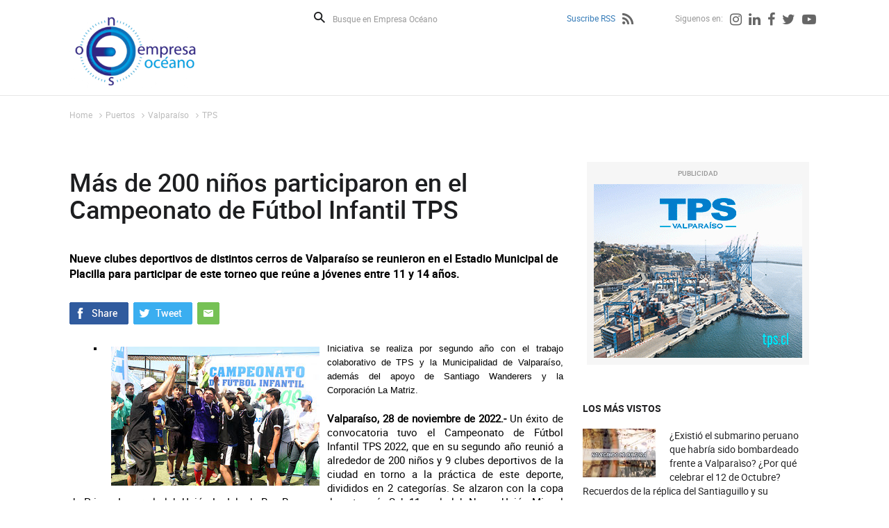

--- FILE ---
content_type: text/html; charset=utf-8
request_url: https://empresaoceano.cl/mas-de-200-ninos-y-ninas-participaron-en-el-campeonato-de-futbol
body_size: 8365
content:
<!DOCTYPE HTML>
<html lang="es-CL">
<head>
    <!-- inicio metatags-->
      
  <title>Más de 200 niños participaron en el Campeonato de Fútbol Infantil TPS - Empresa Océano</title>
  
  <meta name="description" content="Nueve clubes deportivos de distintos cerros de Valparaíso se reunieron en el Estadio Municipal de Placilla para participar de este torneo que reúne a jóvenes entre 11 y 14 años." />
  <meta name="robots" content="index, follow" />
  
  <meta http-equiv="Content-Type" content="text/html; charset=utf-8"/>
  <meta name="viewport" content="width=device-width, initial-scale=1.0">
  <meta name="format-detection" content="telephone=no">
  <meta http-equiv="X-UA-Compatible" content="IE=edge">
  <meta name="author" content="Empresa Océano" >
  <link rel="canonical" href="https://www.empresaoceano.cl/mas-de-200-ninos-y-ninas-participaron-en-el-campeonato-de-futbol">

  <!-- Meta tags FB  -->
  
  
    
    <meta property="og:title" content="Más de 200 niños participaron en el Campeonato de Fútbol Infantil TPS - Empresa Océano">
  
  
  
    
    <meta property="og:description" content="Nueve clubes deportivos de distintos cerros de Valparaíso se reunieron en el Estadio Municipal de Placilla para participar de este torneo que reúne a jóvenes entre 11 y 14 años.">
  
  <meta property="og:type" content="article">
  <meta property="og:url" content="https://www.empresaoceano.cl/mas-de-200-ninos-y-ninas-participaron-en-el-campeonato-de-futbol" >
  
  <meta property="og:image" content="https://www.empresaoceano.cl/empresaoceano/site/artic/20221128/imag/foto_0000000120221128163009/Portada_2_Campeonato.jpg">
  <meta property="og:image:width" content="300">
  <meta property="og:image:height" content="200">
  
  
  <meta property="og:locale" content="es_LA" />
  <meta property="og:site_name" content="Empresa Océano" >
  <!-- fin meta tags fb  -->
  <!-- meta tags twitter-->
  <meta property="twitter:card" content="summary" />
  <meta property="twitter:site" content="@EmpresaOceanoTV" >
  
  
    
    <meta property="twitter:title" content="Más de 200 niños participaron en el Campeonato de Fútbol Infantil TPS - Empresa Océano" />
  
  
  
    
    <meta property="twitter:description" content="Nueve clubes deportivos de distintos cerros de Valparaíso se reunieron en el Estadio Municipal de Placilla para participar de este torneo que reúne a jóvenes entre 11 y 14 años." />
  
  <meta property="twitter:image" content="https://www.empresaoceano.cl/empresaoceano/site/artic/20221128/imag/foto_0000000120221128163009/Portada_2_Campeonato.jpg" >
  
  <meta property="twitter:url" content="https://www.empresaoceano.cl/mas-de-200-ninos-y-ninas-participaron-en-el-campeonato-de-futbol" />
  <!-- Fin Meta tags twitter-->
    <!-- inicio hojas de estilo-->
    <link type="text/css" rel="stylesheet" href="/empresaoceano/css/v2/articulo.css">
    <link type="text/css" rel="stylesheet" href="/empresaoceano/css/v2/reset.css">
    <link type="text/css" rel="stylesheet" href="/empresaoceano/css/v2/global.css">
    <link type="text/css" rel="stylesheet" href="/empresaoceano/css/v2/font-awesome.css">
    <link type="text/css" rel="stylesheet" href="/empresaoceano/js-local/v2/jquery/plugins/swiper/css/swiper.min.css">
    <link type="text/css" rel="stylesheet" href="/empresaoceano/css/v2/animate.css">
    <!-- fin hojas de estilo-->

    <!-- inicio Bootstrap-->
    <link type="text/css" rel="stylesheet" href="/empresaoceano/css/v2/bootstrap.css">
    <!-- fin Bootstrap-->
    <link type="text/css" rel="stylesheet" href="/empresaoceano/css/v2/custom.css">
    <!-- JS comunes Prontus -->
<script type="text/javascript" src="/empresaoceano/js-local/v2/html5.js"></script>
<script type="text/javascript" src="/empresaoceano/js-local/v2/jquery/jquery.js"></script>
<script type="text/javascript" src="/empresaoceano/js-local/v2/jquery/jquery-migrate-1.2.1.min.js"></script>
<script type="text/javascript" src="/empresaoceano/js-local/v2/Utiles.class.js"></script>
<script type="text/javascript" src="/empresaoceano/js-local/v2/FontSize.class.js"></script>
<script type="text/javascript" src="/empresaoceano/js-local/v2/Botones.class.js"></script>
<script type="text/javascript" src="/empresaoceano/js-local/v2/Funcional.class.js"></script>
<!-- Viewportchecker JS -->
<script type="text/javascript" src="/empresaoceano/js-local/v2/jquery/plugins/viewportchecker/jquery.viewportchecker.js"></script>

<script>
    $(document).ready(function(){
        Funcional.initEfectos();
    });
</script>
<script>
  (function(i,s,o,g,r,a,m){i['GoogleAnalyticsObject']=r;i[r]=i[r]||function(){
  (i[r].q=i[r].q||[]).push(arguments)},i[r].l=1*new Date();a=s.createElement(o),
  m=s.getElementsByTagName(o)[0];a.async=1;a.src=g;m.parentNode.insertBefore(a,m)
  })(window,document,'script','//www.google-analytics.com/analytics.js','ga');

 ga('create', 'UA-45662048-1', 'empresaoceano.cl');
  ga('send', 'pageview');

</script>

</head>
<body id="articulo">
    <div id="fb-root"></div>
<script>(function(d, s, id) {
  var js, fjs = d.getElementsByTagName(s)[0];
  if (d.getElementById(id)) return;
  js = d.createElement(s); js.id = id;
  js.src = "//connect.facebook.net/es_LA/all.js#xfbml=1&appId=182959505227798";
  fjs.parentNode.insertBefore(js, fjs);
}(document, 'script', 'facebook-jssdk'));</script>
    <div id="wrapper">
        <div class="auxi-wrapper">
            <!-- inicio header -->
            <!--Header-->
<header id="header" class="aright">

    
        
    <a href="/" target="_top" class="logo-header aleft efecto3"><img src="/empresaoceano/site/artic/20130826/imag/foto_0000000820130826170404.png" title="Empresa Oceano" alt="Empresa Oceano" width="190" height="107"></a>
        
    



    <div class="col-lg-9 col-md-8 aright">
        <!--formulario-->
        <form id="form_buscar" method="get" action="/cgi-bin/prontus_search.cgi" class="box-buscador">
            <input type="hidden" name="search_prontus" value="empresaoceano" />
            <input type="hidden" name="search_tmp" value="search.html" />
            <input type="hidden" name="search_modo" value="and" />
            <input type="hidden" name="search_orden" value="cro" />
            <input type="hidden" name="search_resxpag" value="10" />
            <input type="hidden" name="search_maxpags" value="20" />
            <input type="hidden" name="search_form" value="yes" />
            <button type="submit" class="lupa aleft" aria-label="Buscar">Buscar</button>
            <input id="search_texto" class="form-control aleft" name="search_texto" autocomplete="off" required="" aria-label="Busque en Empresa Océano" placeholder="Busque en Empresa Océano" type="text">
        </form>
<!--/formulario-->

        <!--Menú Superior-->
        <ul class="header-redes aright">
    
        
            <li class="tit-redes"><a href="/suscribe-rss" title="Suscribe RSS">Suscribe RSS</a></li>
            
            <li><a href="/suscribe-rss" title="Suscribe RSS"><i class="fa fa-rss" aria-hidden="true"></i></a></li>
            
        
        
     
    
        
            <li class="tit-redes margin-left-55">Siguenos en:</li>
        
        
    
        
        
            
            <li><a href="https://www.instagram.com/empresaoceano.cl/" target="_top" title="Instagram"><i class="fa fa-instagram" aria-hidden="true"></i></a></li>
            
        
    
        
        
            
            <li><a href="https://www.linkedin.com/company/empresa-oceano?trk=biz-companies-cym" target="_top" title="Linkedin"><i class="fa fa-linkedin" aria-hidden="true"></i></a></li>
            
        
    
        
        
            
            <li><a href="https://www.facebook.com/Empresa-Oc%C3%A9ano-122792101103840/timeline" target="_blank" title="Facebook"><i class="fa fa-facebook" aria-hidden="true"></i></a></li>
            
        
    
        
        
            
            <li><a href="https://twitter.com/EmpresaOceanoTV" target="_blank" title="Twitter"><i class="fa fa-twitter" aria-hidden="true"></i></a></li>
            
        
    
        
        
            
            <li><a href="https://www.youtube.com/user/empresaoceano" target="_blank" title="Youtube"><i class="fa fa-youtube-play" aria-hidden="true"></i></a></li>
            
        
    
        </ul>
<!--Fin Menú Superior-->


    </div>
<div class="separa"></div>
</header>
<!--Fin header-->



            <!-- FIN header-->
        </div>
        <div class="separa-header"></div>
        <!-- main -->
        <div id="main">
            <div class="row">
                        
        <ul class="breadcrumbs">
            <li><a href="/">Home</a></li>
            <li><i class="fa fa-angle-right" aria-hidden="true"></i><a href="/empresaoceano/site/tax/port/all/taxport_2___1.html">Puertos</a></li> <li><i class="fa fa-angle-right" aria-hidden="true"></i><a href="/empresaoceano/site/tax/port/all/taxport_2_9__1.html">Valparaíso</a></li> <li><i class="fa fa-angle-right" aria-hidden="true"></i><a href="/empresaoceano/site/tax/port/all/taxport_2_9_7_1.html">TPS</a></li>
        </ul>
        
                <div class="separa"></div>
                                
                
                <!--Columna Contenido-->
                <div class="col-contenido col-lg-10 col-md-7 col-sm-10 col-xs-10">
                    <h1 class="titular efecto3">Más de 200 niños participaron en el Campeonato de Fútbol Infantil TPS</h1>
                    <p class="bajada efecto3">Nueve clubes deportivos de distintos cerros de Valparaíso se reunieron en el Estadio Municipal de Placilla para participar de este torneo que reúne a jóvenes entre 11 y 14 años.</p>
                    <!--Cuerpo-->
                    
                    <!--Redes Sociales-->
                    <div class="separa"></div>
                                    <ul class="compartir-sociales efecto3">
                    <li><a href="#" onclick="window.open('https://www.facebook.com/sharer/sharer.php?u=https://www.empresaoceano.cl/mas-de-200-ninos-y-ninas-participaron-en-el-campeonato-de-futbol','','width=640,height=480'); return false;" target="_blank" title="Compartir en Facebook"><img src="/empresaoceano/imag/v2/master/boton_facebook.gif" alt="Compartir en Facebook"></a></li>
                    <li><a href="#" onclick="window.open('https://twitter.com/intent/tweet?text=' + encodeURIComponent(document.title) + ':%20https://www.empresaoceano.cl/mas-de-200-ninos-y-ninas-participaron-en-el-campeonato-de-futbol','','width=640,height=480'); return false;" target="_blank" title="Compartir en Twitter"><img src="/empresaoceano/imag/v2/master/boton_twitter.gif" alt="Compartir en Twitter"></a></li>
                    <li><a href="mailto:?body=https://www.empresaoceano.cl/mas-de-200-ninos-y-ninas-participaron-en-el-campeonato-de-futbol&subject=Más de 200 niños participaron en el Campeonato de Fútbol Infantil TPS" title="Enviar por correo"><img src="/empresaoceano/imag/v2/master/boton_enviar.gif" alt="Enviar por correo"></a></li>
                </ul>
                    <div class="separa"></div>
                                    
                
                    <div class="CUERPO efecto1"><ul>
<li><span> <img src="/empresaoceano/site/artic/20221128/imag/foto_0000000120221128163009/Portada_2_Campeonato.jpg" class="responsive-img" style="float: left;"></span><span>Iniciativa se realiza por segundo año con el trabajo colaborativo de TPS y la Municipalidad de Valparaíso, además del apoyo de Santiago Wanderers y la Corporación La Matriz.</span></li>
</ul>
<p><strong><span> </span></strong></p>
<p><strong><span>Valparaíso, 28 de noviembre de 2022.-</span></strong><span> Un éxito de convocatoria tuvo el Campeonato de Fútbol Infantil TPS 2022, que en su segundo año reunió a alrededor de 200 niños y 9 clubes deportivos de la ciudad en torno a la práctica de este deporte, divididos en 2 categorías. Se alzaron con la copa de Primer Lugar el club Unión La Isla de Ran Roque en la categoría Sub-11, y el club Nueva Unión Miguel Lucero, en la categoría Sub-14.</span></p>
<p><span> </span></p>
<p><span>Laura Chiuminatto, subgerente de Sostenibilidad de TPS comentó: “Para nosotros estar acá es un orgullo, refleja nuestro rol como parte de la comunidad de Valparaíso. Este es un trabajo que se desarrolla a lo largo del año, y este año en conjunto con la Municipalidad de Valparaíso incentivamos la incorporación de niñas, lo que nos tiene muy contentos. Si bien nos gustaría organizar un campeonato de niñas Sub-11, vemos que aún no hay equipos completos, por lo que es una buena forma de incentivar la participación de más niñas. Por otra parte, la organización de este campeonato de fútbol con las escuelas populares de Valparaíso, se realiza con el trabajo colaborativo de la alcaldía ciudadana de Valparaíso, en donde de manera conjunta le entregamos a los niños, niñas y jóvenes esta oportunidad vinculada al deporte".</span></p>
<p><span> </span></p>
<p><span>Carla Meyer, directora DIDECO de la Alcaldía Ciudadana de Valparaíso, señaló que “este es un encuentro deportivo de amistad que viene a consolidar el trabajo que la alcaldía viene realizando en los territorios a partir de las escuelas populares, y por sobre todo que los equipos de TPS y de la alcaldía, particularmente de Deportes de la Dideco puedan coordinar, coorganizar y cogestionar este tipo de iniciativas marca un buen precedente de que podemos hacer cosas en conjunto que van en beneficio de las comunidades y de los niños y niñas de la región".  </span></p>
<p><span> </span></p>
<p><span>Marcelo Valero, entrenador de Unión La Isla de San Roque, que obtuvo el primer lugar Sub-11, agregó: "Muy bonito el campeonato y muy bien organizado. Los niños se van contentos con el primer lugar. Agradecer a la gente que organiza el campeonato para que los niños estén así de felices. Más que un campeonato es una buena instancia para que los niños compartan y se diviertan".</span></p>
<p><span> </span></p></div>
                    
                    <ul>
                    
                    </ul>
                    <!--Redes Sociales-->
                    <div class="separa"></div>
                                    <ul class="compartir-sociales efecto3">
                    <li><a href="#" onclick="window.open('https://www.facebook.com/sharer/sharer.php?u=https://www.empresaoceano.cl/mas-de-200-ninos-y-ninas-participaron-en-el-campeonato-de-futbol','','width=640,height=480'); return false;" target="_blank" title="Compartir en Facebook"><img src="/empresaoceano/imag/v2/master/boton_facebook.gif" alt="Compartir en Facebook"></a></li>
                    <li><a href="#" onclick="window.open('https://twitter.com/intent/tweet?text=' + encodeURIComponent(document.title) + ':%20https://www.empresaoceano.cl/mas-de-200-ninos-y-ninas-participaron-en-el-campeonato-de-futbol','','width=640,height=480'); return false;" target="_blank" title="Compartir en Twitter"><img src="/empresaoceano/imag/v2/master/boton_twitter.gif" alt="Compartir en Twitter"></a></li>
                    <li><a href="mailto:?body=https://www.empresaoceano.cl/mas-de-200-ninos-y-ninas-participaron-en-el-campeonato-de-futbol&subject=Más de 200 niños participaron en el Campeonato de Fútbol Infantil TPS" title="Enviar por correo"><img src="/empresaoceano/imag/v2/master/boton_enviar.gif" alt="Enviar por correo"></a></li>
                </ul>
                    <div class="separa"></div>
                    <!--Subir - Volver-->
                                    <ul class="subir-volver aright">
                    <li class="aleft"><a href="#" title="Subir">Subir</a></li>
                    <li class="aleft"><a href="#" onclick="window.history.go(-1); return false;" title="Volver">Volver</a></li>
                </ul>
                    <!-- inicio comentarios de facebook-->
                    <div class="fb-comments" data-href="http://www.empresaoceano.cl/mas-de-200-ninos-y-ninas-participaron-en-el-campeonato-de-futbol" data-numposts="5" data-mobile="Auto-detected"></div>
                    <!-- fin comentarios de facebook-->
                                    

                

                
                    <div class="separa"></div>
                </div>
                <!--FIN Columna Contenido-->
                <!--Columna Derecha-->
                        <!--Columna Derecha-->
        <div class="col-right col-lg-3 col-md-3 col-sm-3 col-xs-3">
            <!--Banners-->
            <section id="banner-right" title="Banners">
                
                    
                <article class="banner-destacado efecto3">
                    <span class="top-banner">PUBLICIDAD</span>
                    <a href="http://portal.tps.cl/" target="_blank" title="Banner TPS"  target="_blank"  ><img src="/empresaoceano/site/artic/20170522/imag/foto_0000000220170522164356.jpg" alt="Banner TPS" width="300" height="250"></a>
                    <div class="separa"></div>
                </article>
                    
                
                <div class="separa"></div>
            </section>

            <!--Lo mas visto-->
                        <section id="mas-visto" title="Los mas Vistos">
                <h3 class="titular-fondo efecto1"><span>LOS MÁS VISTOS</span></h3>
                
                <article class="art-vistos efecto1">
                    <a href="/navegando-la-cultura/existio-el-submarino-peruano-que-habria-sido-bombardeado-frente-a" class="aleft"><img src="/empresaoceano/site/artic/20161004/imag/foto_0000000720161004074844.png" alt="¿Existió el submarino peruano que habría sido bombardeado frente a Valparaìso? ¿Por qué celebrar el 12 de Octubre? Recuerdos de la réplica del Santiaguillo y su destrucción. Patrimonio submarino. Batalla de Lepanto. No a la fiesta de los Mil Tambores. Si al desfile del 18." width="105" height="70"></a>
                    <h4><a href="/navegando-la-cultura/existio-el-submarino-peruano-que-habria-sido-bombardeado-frente-a" class="titular">¿Existió el submarino peruano que habría sido bombardeado frente a Valparaìso? ¿Por qué celebrar el 12 de Octubre? Recuerdos de la réplica del Santiaguillo y su destrucción. Patrimonio submarino. Batalla de Lepanto. No a la fiesta de los Mil Tambores. Si al desfile del 18.</a></h4>
                    <div class="separa"></div>
                </article>
                
                <article class="art-vistos efecto1">
                    <a href="/camport-99-propuestas-primer-congreso-nacional-de-logistica-exitoso" class="aleft"><img src="/empresaoceano/site/artic/20260119/imag/foto_0000001120260119074428/Captura_de_pantalla_2026-01-19_a_las_7.png" alt="Fondos Concursables TPS. Camport 99 Propuestas. Primer Congreso Nacional de Logistica. Exitoso Balance Puerto San Antonio 2025.Entrevista Nicole Pastene presidenta de EPV. Crucero de lujo en TPS. Asonave lleva TUP a contraloría." width="105" height="70"></a>
                    <h4><a href="/camport-99-propuestas-primer-congreso-nacional-de-logistica-exitoso" class="titular">Fondos Concursables TPS. Camport 99 Propuestas. Primer Congreso Nacional de Logistica. Exitoso Balance Puerto San Antonio 2025.Entrevista Nicole Pastene presidenta de EPV. Crucero de lujo en TPS. Asonave lleva TUP a contraloría.</a></h4>
                    <div class="separa"></div>
                </article>
                
                <article class="art-vistos efecto1">
                    <a href="/puerto-chacabuco-es-clave-en-el-desarrollo-industrial-de-la-patagonia-y" class="aleft"><img src="/empresaoceano/site/artic/20260117/imag/foto_0000001220260117212042/Portada_Zaida.jpg" alt="Puerto Chacabuco es clave en el desarrollo industrial de la Patagonia y por su aporte al Oscar del Turismo obtenido por Chile." width="105" height="70"></a>
                    <h4><a href="/puerto-chacabuco-es-clave-en-el-desarrollo-industrial-de-la-patagonia-y" class="titular">Puerto Chacabuco es clave en el desarrollo industrial de la Patagonia y por su aporte al Oscar del Turismo obtenido por Chile.</a></h4>
                    <div class="separa"></div>
                </article>
                
                <article class="art-vistos efecto1">
                    <a href="/estuvimos-en-el-primer-congreso-nacional-de-logistica-del-mtt" class="aleft"><img src="/empresaoceano/site/artic/20260117/imag/foto_0000001220260117104655/Congreso.jpg" alt="Estuvimos en el Primer Congreso Nacional de Logística del MTT" width="105" height="70"></a>
                    <h4><a href="/estuvimos-en-el-primer-congreso-nacional-de-logistica-del-mtt" class="titular">Estuvimos en el Primer Congreso Nacional de Logística del MTT</a></h4>
                    <div class="separa"></div>
                </article>
                
                <article class="art-vistos efecto1">
                    <a href="/la-presidenta-de-la-empresa-portuaria-valparaiso-nicole-pastene" class="aleft"><img src="/empresaoceano/site/artic/20260116/imag/foto_0000000520260116064716/Portada_Nicole.jpg" alt="La presidenta de Empresa Portuaria Valparaíso, Nicole Pastene, advirtió sobre la importancia de realizar la expansión portuaria." width="105" height="70"></a>
                    <h4><a href="/la-presidenta-de-la-empresa-portuaria-valparaiso-nicole-pastene" class="titular">La presidenta de Empresa Portuaria Valparaíso, Nicole Pastene, advirtió sobre la importancia de realizar la expansión portuaria.</a></h4>
                    <div class="separa"></div>
                </article>
                
                <div class="separa"></div>
            </section>

            <div class="separa"></div>
        </div>

                
<!-- begin articulos relacionados -->



    
        <div class="destacados col-lg-12 col-md-12 col-sm-12 col-xs-12">
            <section id="art-destacados" class="col-lg-12" title="Articulos Destacados">
                <h3 class="efecto1 titular-fondo"><span>ARTICULOS RELACIONADOS</span></h3>
                

    
            <div class="row  efecto1">
    
    
    
                <article class="articulo col-lg-2 col-md-2 col-sm-2 col-xs-2">
                    <div class="auxi">
                        <div class="foto">
                            <a href="/arriba-a-valparaiso-el-crucero-de-lujo-silver-whisper-de-la-linea"><img src="/empresaoceano/site/artic/20260115/imag/foto_0000001120260115154812/Silver_Whisper_portada.jpg" alt="Arriba a Valparaíso el crucero de lujo Silver Whisper de la línea Silversea." title="Arriba a Valparaíso el crucero de lujo Silver Whisper de la línea Silversea." width="200" height="112"></a>
                            
                            
                            <i class="fa fa-play-circle-o" aria-hidden="true"></i>
                            
                            <div class="separa"></div>
                        </div>
                        <h4><a href="/arriba-a-valparaiso-el-crucero-de-lujo-silver-whisper-de-la-linea" class="titular">Arriba a Valparaíso el crucero de lujo Silver Whisper de la línea Silversea.</a></h4>
                        <p><p>Fue atendido por Terminal Pacífico Sur donde realizó desembarco y embarque de pasajeros y faenas de abastecimiento.</p></p>
                        
                        <div class="separa"></div>
                    </div>
                </article>
    
    
    <div class="removediv">
    <script>
        if(/(^.{5}$|^.{10}$|^.{15}$|^.{20}$)/.test("+")){
            document.write('</div><div class="row  efecto1">');
        }
    </script>
    </div>
    
    

    
    
    
                <article class="articulo col-lg-2 col-md-2 col-sm-2 col-xs-2">
                    <div class="auxi">
                        <div class="foto">
                            <a href="/tps-cerro-2025-con-aumento-de-21-en-transferencia-de-contenedores"><img src="/empresaoceano/site/artic/20260114/imag/foto_0000000320260114231250/Terminal_Paci_fico_Sur_Valparai_so-2.png" alt="TPS cerró 2025 con aumento de 21% en transferencia de contenedores" title="TPS cerró 2025 con aumento de 21% en transferencia de contenedores" width="200" height="111"></a>
                            
                            
                            <div class="separa"></div>
                        </div>
                        <h4><a href="/tps-cerro-2025-con-aumento-de-21-en-transferencia-de-contenedores" class="titular">TPS cerró 2025 con aumento de 21% en transferencia de contenedores</a></h4>
                        <p><p>●Durante dicho periodo se movilizaron 916.355 TEUs, unidad de medida equivalente a un contenedor de 20 pies.</p>
<p>●Casi 500.000 contenedores ingresaron o salieron por TPS en 2025. </p></p>
                        
                        <div class="separa"></div>
                    </div>
                </article>
    
    
    <div class="removediv">
    <script>
        if(/(^.{5}$|^.{10}$|^.{15}$|^.{20}$)/.test("++")){
            document.write('</div><div class="row  efecto1">');
        }
    </script>
    </div>
    
    

    
    
    
                <article class="articulo col-lg-2 col-md-2 col-sm-2 col-xs-2">
                    <div class="auxi">
                        <div class="foto">
                            <a href="/organizaciones-sociales-de-valparaiso-concluyen-con-exito-la-ejecucion"><img src="/empresaoceano/site/artic/20260112/imag/foto_0000000620260112143347/Portada_Fondos.jpg" alt="Organizaciones sociales de Valparaíso concluyen con éxito la ejecución de los Fondos Concursables TPS 2025." title="Organizaciones sociales de Valparaíso concluyen con éxito la ejecución de los Fondos Concursables TPS 2025." width="200" height="112"></a>
                            
                            
                            <i class="fa fa-play-circle-o" aria-hidden="true"></i>
                            
                            <div class="separa"></div>
                        </div>
                        <h4><a href="/organizaciones-sociales-de-valparaiso-concluyen-con-exito-la-ejecucion" class="titular">Organizaciones sociales de Valparaíso concluyen con éxito la ejecución de los Fondos Concursables TPS 2025.</a></h4>
                        <p><p>Participaron más de cincuenta entidades y benefició cinco proyectos seleccionados con un monto de un millón y medio de pesos cada uno.</p></p>
                        
                        <div class="separa"></div>
                    </div>
                </article>
    
    
    <div class="removediv">
    <script>
        if(/(^.{5}$|^.{10}$|^.{15}$|^.{20}$)/.test("+++")){
            document.write('</div><div class="row  efecto1">');
        }
    </script>
    </div>
    
    

    
    
    
                <article class="articulo col-lg-2 col-md-2 col-sm-2 col-xs-2">
                    <div class="auxi">
                        <div class="foto">
                            <a href="/con-positivos-resultados-organizaciones-sociales-de-valparaiso"><img src="/empresaoceano/site/artic/20260109/imag/foto_0000000820260109114247/Club_Deportivo_Playa_Ancha_4.jpeg" alt="Con positivos resultados, organizaciones sociales de Valparaíso concluyen la ejecución de los Fondos Concursables TPS 2025" title="Con positivos resultados, organizaciones sociales de Valparaíso concluyen la ejecución de los Fondos Concursables TPS 2025" width="200" height="150"></a>
                            
                            
                            <div class="separa"></div>
                        </div>
                        <h4><a href="/con-positivos-resultados-organizaciones-sociales-de-valparaiso" class="titular">Con positivos resultados, organizaciones sociales de Valparaíso concluyen la ejecución de los Fondos Concursables TPS 2025</a></h4>
                        
                        <p><p>Valparaíso, 9 de enero de 2026.- Más de cincuenta instituciones y organizaciones sociales...</p></p>
                        <div class="separa"></div>
                    </div>
                </article>
    
    
    <div class="removediv">
    <script>
        if(/(^.{5}$|^.{10}$|^.{15}$|^.{20}$)/.test("++++")){
            document.write('</div><div class="row  efecto1">');
        }
    </script>
    </div>
    
    

    
    
    
                <article class="articulo col-lg-2 col-md-2 col-sm-2 col-xs-2">
                    <div class="auxi">
                        <div class="foto">
                            <a href="/acompanenos-a-recorrer-la-ruta-de-la-fruta-en-tps-que-nos-conecta-con"><img src="/empresaoceano/site/artic/20260108/imag/foto_0000000320260108185713/Portada_Frutas.jpg" alt="Acompáñenos a recorrer la Ruta de la fruta en TPS, que nos conecta con el resto del mundo." title="Acompáñenos a recorrer la Ruta de la fruta en TPS, que nos conecta con el resto del mundo." width="200" height="112"></a>
                            
                            
                            <i class="fa fa-play-circle-o" aria-hidden="true"></i>
                            
                            <div class="separa"></div>
                        </div>
                        <h4><a href="/acompanenos-a-recorrer-la-ruta-de-la-fruta-en-tps-que-nos-conecta-con" class="titular">Acompáñenos a recorrer la Ruta de la fruta en TPS, que nos conecta con el resto del mundo.</a></h4>
                        <p><p>Transformando a Chile en líder mundial en exportación de cerezas, uvas, nectarines y otras frutas de excelencia.</p></p>
                        
                        <div class="separa"></div>
                    </div>
                </article>
    
    
    <div class="removediv">
    <script>
        if(/(^.{5}$|^.{10}$|^.{15}$|^.{20}$)/.test("+++++")){
            document.write('</div><div class="row  efecto1">');
        }
    </script>
    </div>
    
    

    
    
    
                <article class="articulo col-lg-2 col-md-2 col-sm-2 col-xs-2">
                    <div class="auxi">
                        <div class="foto">
                            <a href="/tps-culmino-con-exito-piloto-de-reciclaje-de-ropa-de-trabajo"><img src="/empresaoceano/site/artic/20260106/imag/foto_0000000820260106044147/Unknown.jpeg" alt="TPS culminó con éxito piloto de reciclaje de ropa de trabajo" title="TPS culminó con éxito piloto de reciclaje de ropa de trabajo" width="200" height="130"></a>
                            
                            
                            <div class="separa"></div>
                        </div>
                        <h4><a href="/tps-culmino-con-exito-piloto-de-reciclaje-de-ropa-de-trabajo" class="titular">TPS culminó con éxito piloto de reciclaje de ropa de trabajo</a></h4>
                        <p><p>•El proyecto es parte del programa “Actúa Verde” del concesionario, que busca concientizar acerca de la reutilización, reciclaje y recuperación de materiales.</p></p>
                        
                        <div class="separa"></div>
                    </div>
                </article>
    
    
    <div class="removediv">
    <script>
        if(/(^.{5}$|^.{10}$|^.{15}$|^.{20}$)/.test("++++++")){
            document.write('</div><div class="row  efecto1">');
        }
    </script>
    </div>
    
    

    
    
    
                <article class="articulo col-lg-2 col-md-2 col-sm-2 col-xs-2">
                    <div class="auxi">
                        <div class="foto">
                            <a href="/mision-cumplida-se-concreto-el-ultimo-proyecto-ganador-de-los-fondos"><img src="/empresaoceano/site/artic/20251230/imag/foto_0000000920251230085048/Portada_Fondos_MM.jpg" alt="¡MISIÓN CUMPLIDA! Se concretó el último proyecto ganador de los Fondos Concursables TPS 2025." title="¡MISIÓN CUMPLIDA! Se concretó el último proyecto ganador de los Fondos Concursables TPS 2025." width="200" height="112"></a>
                            
                            
                            <i class="fa fa-play-circle-o" aria-hidden="true"></i>
                            
                            <div class="separa"></div>
                        </div>
                        <h4><a href="/mision-cumplida-se-concreto-el-ultimo-proyecto-ganador-de-los-fondos" class="titular">¡MISIÓN CUMPLIDA! Se concretó el último proyecto ganador de los Fondos Concursables TPS 2025.</a></h4>
                        <p><p>La Unidad Vecinal 29 de Playa Ancha se potencia con televisión panorámico, impresora, computador, múltiples materiales de escritorio y un moderno termo.</p></p>
                        
                        <div class="separa"></div>
                    </div>
                </article>
    
    
    <div class="removediv">
    <script>
        if(/(^.{5}$|^.{10}$|^.{15}$|^.{20}$)/.test("+++++++")){
            document.write('</div><div class="row  efecto1">');
        }
    </script>
    </div>
    
    

    
    
    
                <article class="articulo col-lg-2 col-md-2 col-sm-2 col-xs-2">
                    <div class="auxi">
                        <div class="foto">
                            <a href="/fondos-concursables-tps-2025-benefician-al-liceo-bicentenario-maritimo"><img src="/empresaoceano/site/artic/20251224/imag/foto_0000000720251224122936/Portada_Bicentenario.jpg" alt="Fondos Concursables TPS 2025 benefician al Liceo Bicentenario Marítimo de Valparaíso." title="Fondos Concursables TPS 2025 benefician al Liceo Bicentenario Marítimo de Valparaíso." width="200" height="112"></a>
                            
                            
                            <i class="fa fa-play-circle-o" aria-hidden="true"></i>
                            
                            <div class="separa"></div>
                        </div>
                        <h4><a href="/fondos-concursables-tps-2025-benefician-al-liceo-bicentenario-maritimo" class="titular">Fondos Concursables TPS 2025 benefician al Liceo Bicentenario Marítimo de Valparaíso.</a></h4>
                        <p><p>Modernizan camarines con flamantes termos que aseguran duchas con agua caliente para los alumnos.</p></p>
                        
                        <div class="separa"></div>
                    </div>
                </article>
    
    
    <div class="removediv">
    <script>
        if(/(^.{5}$|^.{10}$|^.{15}$|^.{20}$)/.test("++++++++")){
            document.write('</div><div class="row  efecto1">');
        }
    </script>
    </div>
    
    

    
    
    
                <article class="articulo col-lg-2 col-md-2 col-sm-2 col-xs-2">
                    <div class="auxi">
                        <div class="foto">
                            <a href="/tps-pone-en-marcha-nuevos-equipos-de-patio-para-sumar-eficiencia"><img src="/empresaoceano/site/artic/20251222/imag/foto_0000001020251222151157/IMG_9565.jpg" alt="TPS pone en marcha nuevos equipos de patio para sumar eficiencia operacional" title="TPS pone en marcha nuevos equipos de patio para sumar eficiencia operacional" width="200" height="133"></a>
                            
                            
                            <div class="separa"></div>
                        </div>
                        <h4><a href="/tps-pone-en-marcha-nuevos-equipos-de-patio-para-sumar-eficiencia" class="titular">TPS pone en marcha nuevos equipos de patio para sumar eficiencia operacional</a></h4>
                        <p><p>Con una inversión de 4,7 millones de dólares, las nuevas grúas Reachstacker y Toplifter comenzaron a operar en el Terminal 1 del Puerto de Valparaíso en plena temporada alta de exportación de fruta. Entre sus características destacan la eficiencia energética y sistemas de seguridad para prevenir accidentes.</p></p>
                        
                        <div class="separa"></div>
                    </div>
                </article>
    
    
    <div class="removediv">
    <script>
        if(/(^.{5}$|^.{10}$|^.{15}$|^.{20}$)/.test("+++++++++")){
            document.write('</div><div class="row  efecto1">');
        }
    </script>
    </div>
    
    

    
    
    
                <article class="articulo col-lg-2 col-md-2 col-sm-2 col-xs-2">
                    <div class="auxi">
                        <div class="foto">
                            <a href="/gerente-general-de-tps-cristian-rodriguez-saludo-a-ultramar-en-su-73"><img src="/empresaoceano/site/artic/20251220/imag/foto_0000000620251220074500/TPS_Ultramar.jpeg" alt="Gerente general de TPS, Cristian Rodríguez, saludó a Ultramar en su 73º Aniversario" title="Gerente general de TPS, Cristian Rodríguez, saludó a Ultramar en su 73º Aniversario" width="200" height="130"></a>
                            
                            
                            <div class="separa"></div>
                        </div>
                        <h4><a href="/gerente-general-de-tps-cristian-rodriguez-saludo-a-ultramar-en-su-73" class="titular">Gerente general de TPS, Cristian Rodríguez, saludó a Ultramar en su 73º Aniversario</a></h4>
                        <p><p>Expresó el orgullo de que TPS sea parte de este holding dedicado al transporte, logística, cadena de suministro y almacenamiento</p></p>
                        
                        <div class="separa"></div>
                    </div>
                </article>
    
    
    <div class="removediv">
    <script>
        if(/(^.{5}$|^.{10}$|^.{15}$|^.{20}$)/.test("++++++++++")){
            document.write('</div><div class="row  efecto1">');
        }
    </script>
    </div>
    
    

    
    
    
    
    <div class="removediv">
    <script>
        if(/(^.{5}$|^.{10}$|^.{15}$|^.{20}$)/.test("++++++++++")){
            document.write('</div><div class="row  efecto1">');
        }
    </script>
    </div>
    
    

    
    
    
    
    <div class="removediv">
    <script>
        if(/(^.{5}$|^.{10}$|^.{15}$|^.{20}$)/.test("++++++++++")){
            document.write('</div><div class="row  efecto1">');
        }
    </script>
    </div>
    
    

    
    
    
    
    <div class="removediv">
    <script>
        if(/(^.{5}$|^.{10}$|^.{15}$|^.{20}$)/.test("++++++++++")){
            document.write('</div><div class="row  efecto1">');
        }
    </script>
    </div>
    
    

    
    
    
    
    <div class="removediv">
    <script>
        if(/(^.{5}$|^.{10}$|^.{15}$|^.{20}$)/.test("++++++++++")){
            document.write('</div><div class="row  efecto1">');
        }
    </script>
    </div>
    
    

    
    
    
    
    <div class="removediv">
    <script>
        if(/(^.{5}$|^.{10}$|^.{15}$|^.{20}$)/.test("++++++++++")){
            document.write('</div><div class="row  efecto1">');
        }
    </script>
    </div>
    
    

    
    
    
    
    <div class="removediv">
    <script>
        if(/(^.{5}$|^.{10}$|^.{15}$|^.{20}$)/.test("++++++++++")){
            document.write('</div><div class="row  efecto1">');
        }
    </script>
    </div>
    
    

    
    
    
    
    <div class="removediv">
    <script>
        if(/(^.{5}$|^.{10}$|^.{15}$|^.{20}$)/.test("++++++++++")){
            document.write('</div><div class="row  efecto1">');
        }
    </script>
    </div>
    
    

    
    
    
    
    <div class="removediv">
    <script>
        if(/(^.{5}$|^.{10}$|^.{15}$|^.{20}$)/.test("++++++++++")){
            document.write('</div><div class="row  efecto1">');
        }
    </script>
    </div>
    
    

    
    
    
    
    <div class="removediv">
    <script>
        if(/(^.{5}$|^.{10}$|^.{15}$|^.{20}$)/.test("++++++++++")){
            document.write('</div><div class="row  efecto1">');
        }
    </script>
    </div>
    
    

    
    
    
    
    
            </div>
    

    <div class="removediv">
    <script>
    $(document).ready(function(){
        $(".removediv").remove();
    });
    </script>
    </div>
                <a href="/empresaoceano/site/tax/port/all/taxport_2_9_7_1.html" class="cargar-mas center efecto1">Ver más</a>
                <div class="separa"></div>
            </section>
            <div class="separa"></div>
        </div>
    

<!-- end articulos relacionados -->
                <div class="separa"></div>
            </div>
        </div>
        <div class="separa"></div>
    </div>
    <!-- FIN main -->
    <!-- inicio footer -->
        <footer id="footer">
        <div class="row">
            <div class="col-lg-6 col-md-5 aleft">
                
                        
                <a  target="_top" class="logo-footer aleft efecto4">
                    <img src="/empresaoceano/site/artic/20170522/imag/foto_0000000120170522161910.png" alt="Logo Footer" height="107" width="190">
                </a>
                        
                
                
                <p class="efecto4"></p>
                
                <div class="separa">
                </div>
            </div>

            <div class="col-lg-6 col-md-7 aright">
                <ul class="footer-social efecto5">
                    
                        
                    <li>SIGUENOS EN:</li>
                        
                        
                    
                        
                        
                            
                    <li><a href="https://www.facebook.com/eotv.empresaoceano" target="_blank" title="Facebook"><i class="fa fa-facebook" aria-hidden="true"></i></a></li>
                            
                        
                    
                        
                        
                            
                    <li><a href="https://twitter.com/EmpresaOceanoTV?lang=es" target="_blank" title="Twitter"><i class="fa fa-twitter" aria-hidden="true"></i></a></li>
                            
                        
                    
                        
                        
                            
                    <li><a href="https://www.linkedin.com/feed/" target="_blank" title="Linkedin"><i class="fa fa-linkedin" aria-hidden="true"></i></a></li>
                            
                        
                    
                        
                        
                            
                    <li><a href="#" target="_blank" title="Instagram"><i class="fa fa-instagram" aria-hidden="true"></i></a></li>
                            
                        
                    
                        
                        
                            
                    <li><a href="https://www.youtube.com/user/empresaoceano" target="_blank" title="Youtube"><i class="fa fa-youtube-play" aria-hidden="true"></i></a></li>
                            
                        
                    
                </ul>

                <ul class="footer-menu efecto5">
                    
                        
                        
                            
                        <li><a href="#" target="_top" >Quiénes Somos</a></li>
                            
                        
                    
                        
                        
                            
                        <li><a href="#" target="_top" >Términos de Uso</a></li>
                            
                        
                    
                        
                        
                            
                        <li><a href="#" target="_top" >Políticas de Privacidad</a></li>
                            
                        
                    
                        
                        
                            
                        <li><a href="#" target="_top" >Publicite con Nosotros</a></li>
                            
                        
                    
                </ul>
                <div class="separa"></div>
            </div>
            <div class="separa"></div>
        </div>
        <div class="separa"></div>
    </footer>



    <!-- fin footer -->
        <script type="text/javascript" src="/js-local/sst9lm.js"></script>
    <script type="text/javascript">
    sst9_lomas('art', '20221128163009', 'empresaoceano');
    </script>
</body>
</html>



--- FILE ---
content_type: text/plain
request_url: https://www.google-analytics.com/j/collect?v=1&_v=j102&a=205815584&t=pageview&_s=1&dl=https%3A%2F%2Fempresaoceano.cl%2Fmas-de-200-ninos-y-ninas-participaron-en-el-campeonato-de-futbol&ul=en-us%40posix&dt=M%C3%A1s%20de%20200%20ni%C3%B1os%20participaron%20en%20el%20Campeonato%20de%20F%C3%BAtbol%20Infantil%20TPS%20-%20Empresa%20Oc%C3%A9ano&sr=1280x720&vp=1280x720&_u=IEBAAAABAAAAACAAI~&jid=534670823&gjid=2016783062&cid=1951053860.1768923030&tid=UA-45662048-1&_gid=1747379521.1768923030&_r=1&_slc=1&z=1257921402
body_size: -451
content:
2,cG-JCQG10RC6M